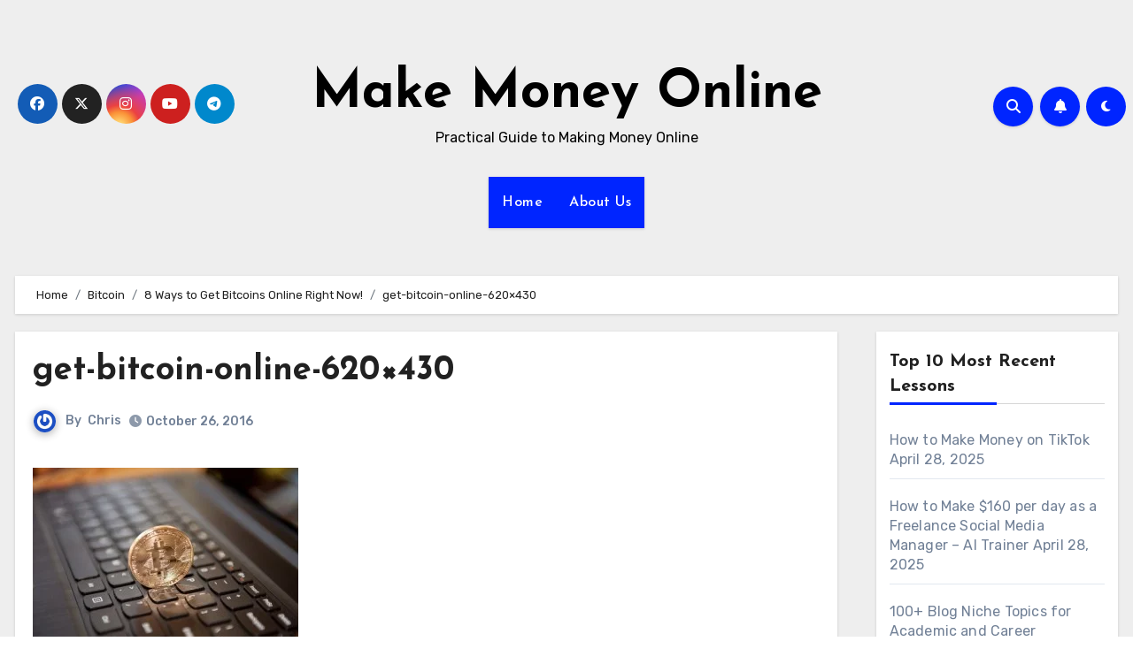

--- FILE ---
content_type: text/html; charset=utf-8
request_url: https://www.google.com/recaptcha/api2/aframe
body_size: 268
content:
<!DOCTYPE HTML><html><head><meta http-equiv="content-type" content="text/html; charset=UTF-8"></head><body><script nonce="2M6HxA3IAFWbc1FECGaNYg">/** Anti-fraud and anti-abuse applications only. See google.com/recaptcha */ try{var clients={'sodar':'https://pagead2.googlesyndication.com/pagead/sodar?'};window.addEventListener("message",function(a){try{if(a.source===window.parent){var b=JSON.parse(a.data);var c=clients[b['id']];if(c){var d=document.createElement('img');d.src=c+b['params']+'&rc='+(localStorage.getItem("rc::a")?sessionStorage.getItem("rc::b"):"");window.document.body.appendChild(d);sessionStorage.setItem("rc::e",parseInt(sessionStorage.getItem("rc::e")||0)+1);localStorage.setItem("rc::h",'1769246935429');}}}catch(b){}});window.parent.postMessage("_grecaptcha_ready", "*");}catch(b){}</script></body></html>